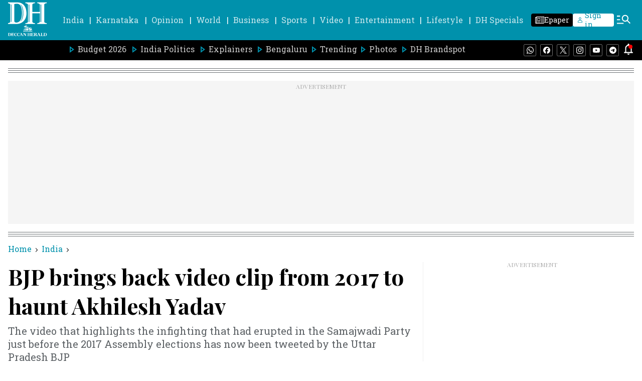

--- FILE ---
content_type: text/html; charset=utf-8
request_url: https://www.google.com/recaptcha/api2/aframe
body_size: 264
content:
<!DOCTYPE HTML><html><head><meta http-equiv="content-type" content="text/html; charset=UTF-8"></head><body><script nonce="4iSdnCblgufhkDDO3dc6lQ">/** Anti-fraud and anti-abuse applications only. See google.com/recaptcha */ try{var clients={'sodar':'https://pagead2.googlesyndication.com/pagead/sodar?'};window.addEventListener("message",function(a){try{if(a.source===window.parent){var b=JSON.parse(a.data);var c=clients[b['id']];if(c){var d=document.createElement('img');d.src=c+b['params']+'&rc='+(localStorage.getItem("rc::a")?sessionStorage.getItem("rc::b"):"");window.document.body.appendChild(d);sessionStorage.setItem("rc::e",parseInt(sessionStorage.getItem("rc::e")||0)+1);localStorage.setItem("rc::h",'1769796897478');}}}catch(b){}});window.parent.postMessage("_grecaptcha_ready", "*");}catch(b){}</script></body></html>

--- FILE ---
content_type: text/javascript; charset=utf-8
request_url: https://comment.deccanherald.com/api/story/count.js?callback=CoralCount.setCount&id=c662f04d-d787-40b6-915e-a8416b82ef94&ref=aHR0cHM6Ly93d3cuZGVjY2FuaGVyYWxkLmNvbS9pbmRpYS9ianAtYnJpbmdzLWJhY2stdmlkZW8tY2xpcC1mcm9tLTIwMTctdG8taGF1bnQtYWtoaWxlc2gteWFkYXYtMTA1Mzk3NS5odG1s&url=https%3A%2F%2Fwww.deccanherald.com%2Findia%2Fbjp-brings-back-video-clip-from-2017-to-haunt-akhilesh-yadav-1053975.html
body_size: 259
content:
/**/ typeof CoralCount.setCount === 'function' && CoralCount.setCount({"ref":"aHR0cHM6Ly93d3cuZGVjY2FuaGVyYWxkLmNvbS9pbmRpYS9ianAtYnJpbmdzLWJhY2stdmlkZW8tY2xpcC1mcm9tLTIwMTctdG8taGF1bnQtYWtoaWxlc2gteWFkYXYtMTA1Mzk3NS5odG1s","countHtml":"<span class=\"coral-count-number\">COMMENT_COUNT</span>","textHtml":"<span class=\"coral-count-text\">Comments</span>","count":0,"id":null});

--- FILE ---
content_type: application/javascript; charset=utf-8
request_url: https://fundingchoicesmessages.google.com/f/AGSKWxXAeT-UfLKJ4h8pAZISwHq1Tne_W58y-aQ1x63q5rUS2fTQ1ChCG3sKxNTE7rciOOcbxunrrftdIB55BrHrwf9RGbhMOlH3dQbdukpvYB0dyEiO4lqvAsJ6XIo_fQv2K2N9tcnnoqbNiGxC7YafTkudV60VGXKAIKVOvHwI0WTNyTZeKBzX-zSjbnDR/_/ads/fb-/collections/ads-/admarker_?banner.id=/getads.
body_size: -1284
content:
window['131f7c82-154e-467d-abe9-a5c867753318'] = true;